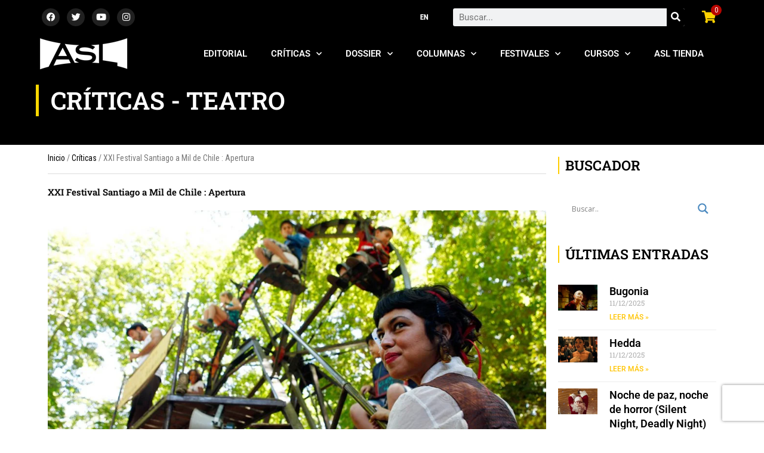

--- FILE ---
content_type: text/css
request_url: https://asalallena.com.ar/wp-content/themes/astra-child/style.css?ver=1
body_size: -9
content:

/**
 * Theme Name: Astra Child
 * Template:   astra
 */
 
 
 


/*nuevo css*/

.nav-mobile {
    
    animation: color-in 1s ease;
    
}


@keyframes color-in {
    
    0% {
        
        background-color:rgba(0, 0, 0, 0);
        
    }
    
    100% {
        
        background-color:rgba(0, 0, 0, 0.9);
        
    }
}

--- FILE ---
content_type: text/css
request_url: https://asalallena.com.ar/wp-content/uploads/elementor/css/post-74536.css?ver=1764776498
body_size: 1570
content:
.elementor-74536 .elementor-element.elementor-element-b8d9191:not(.elementor-motion-effects-element-type-background), .elementor-74536 .elementor-element.elementor-element-b8d9191 > .elementor-motion-effects-container > .elementor-motion-effects-layer{background-color:#000000;}.elementor-74536 .elementor-element.elementor-element-b8d9191 > .elementor-container{min-height:0px;}.elementor-74536 .elementor-element.elementor-element-b8d9191{transition:background 0.3s, border 0.3s, border-radius 0.3s, box-shadow 0.3s;z-index:2;}.elementor-74536 .elementor-element.elementor-element-b8d9191 > .elementor-background-overlay{transition:background 0.3s, border-radius 0.3s, opacity 0.3s;}.elementor-74536 .elementor-element.elementor-element-62b5d63{--grid-template-columns:repeat(0, auto);--icon-size:15px;--grid-column-gap:9px;}.elementor-74536 .elementor-element.elementor-element-62b5d63 > .elementor-widget-container{margin:0px 0px 0px -10px;padding:0px 0px 0px 0px;}.elementor-74536 .elementor-element.elementor-element-62b5d63 .elementor-social-icon{background-color:#212121;}.elementor-74536 .elementor-element.elementor-element-62b5d63 .elementor-social-icon i{color:#FFFFFF;}.elementor-74536 .elementor-element.elementor-element-62b5d63 .elementor-social-icon svg{fill:#FFFFFF;}.elementor-74536 .elementor-element.elementor-element-62b5d63 .elementor-icon{border-radius:20px 20px 20px 20px;}.elementor-widget-nav-menu .elementor-nav-menu .elementor-item{font-family:var( --e-global-typography-primary-font-family ), Sans-serif;font-weight:var( --e-global-typography-primary-font-weight );}.elementor-widget-nav-menu .elementor-nav-menu--main .elementor-item{color:var( --e-global-color-text );fill:var( --e-global-color-text );}.elementor-widget-nav-menu .elementor-nav-menu--main .elementor-item:hover,
					.elementor-widget-nav-menu .elementor-nav-menu--main .elementor-item.elementor-item-active,
					.elementor-widget-nav-menu .elementor-nav-menu--main .elementor-item.highlighted,
					.elementor-widget-nav-menu .elementor-nav-menu--main .elementor-item:focus{color:var( --e-global-color-accent );fill:var( --e-global-color-accent );}.elementor-widget-nav-menu .elementor-nav-menu--main:not(.e--pointer-framed) .elementor-item:before,
					.elementor-widget-nav-menu .elementor-nav-menu--main:not(.e--pointer-framed) .elementor-item:after{background-color:var( --e-global-color-accent );}.elementor-widget-nav-menu .e--pointer-framed .elementor-item:before,
					.elementor-widget-nav-menu .e--pointer-framed .elementor-item:after{border-color:var( --e-global-color-accent );}.elementor-widget-nav-menu{--e-nav-menu-divider-color:var( --e-global-color-text );}.elementor-widget-nav-menu .elementor-nav-menu--dropdown .elementor-item, .elementor-widget-nav-menu .elementor-nav-menu--dropdown  .elementor-sub-item{font-family:var( --e-global-typography-accent-font-family ), Sans-serif;font-weight:var( --e-global-typography-accent-font-weight );}.elementor-74536 .elementor-element.elementor-element-b968ba3 > .elementor-widget-container{margin:0px 0px 0px 0px;padding:0px 0px 0px 0px;}.elementor-74536 .elementor-element.elementor-element-b968ba3 .elementor-nav-menu .elementor-item{font-family:"Roboto", Sans-serif;font-weight:600;}.elementor-74536 .elementor-element.elementor-element-b968ba3 .elementor-nav-menu--dropdown{background-color:#000000;}.elementor-bc-flex-widget .elementor-74536 .elementor-element.elementor-element-fd8d470.elementor-column .elementor-widget-wrap{align-items:center;}.elementor-74536 .elementor-element.elementor-element-fd8d470.elementor-column.elementor-element[data-element_type="column"] > .elementor-widget-wrap.elementor-element-populated{align-content:center;align-items:center;}.elementor-74536 .elementor-element.elementor-element-fd8d470{z-index:2;}.elementor-widget-search-form input[type="search"].elementor-search-form__input{font-family:var( --e-global-typography-text-font-family ), Sans-serif;font-weight:var( --e-global-typography-text-font-weight );}.elementor-widget-search-form .elementor-search-form__input,
					.elementor-widget-search-form .elementor-search-form__icon,
					.elementor-widget-search-form .elementor-lightbox .dialog-lightbox-close-button,
					.elementor-widget-search-form .elementor-lightbox .dialog-lightbox-close-button:hover,
					.elementor-widget-search-form.elementor-search-form--skin-full_screen input[type="search"].elementor-search-form__input{color:var( --e-global-color-text );fill:var( --e-global-color-text );}.elementor-widget-search-form .elementor-search-form__submit{font-family:var( --e-global-typography-text-font-family ), Sans-serif;font-weight:var( --e-global-typography-text-font-weight );background-color:var( --e-global-color-secondary );}.elementor-74536 .elementor-element.elementor-element-951057a .elementor-search-form__container{min-height:30px;}.elementor-74536 .elementor-element.elementor-element-951057a .elementor-search-form__submit{min-width:30px;}body:not(.rtl) .elementor-74536 .elementor-element.elementor-element-951057a .elementor-search-form__icon{padding-left:calc(30px / 3);}body.rtl .elementor-74536 .elementor-element.elementor-element-951057a .elementor-search-form__icon{padding-right:calc(30px / 3);}.elementor-74536 .elementor-element.elementor-element-951057a .elementor-search-form__input, .elementor-74536 .elementor-element.elementor-element-951057a.elementor-search-form--button-type-text .elementor-search-form__submit{padding-left:calc(30px / 3);padding-right:calc(30px / 3);}.elementor-74536 .elementor-element.elementor-element-951057a:not(.elementor-search-form--skin-full_screen) .elementor-search-form__container{border-radius:3px;}.elementor-74536 .elementor-element.elementor-element-951057a.elementor-search-form--skin-full_screen input[type="search"].elementor-search-form__input{border-radius:3px;}.elementor-bc-flex-widget .elementor-74536 .elementor-element.elementor-element-95c87df.elementor-column .elementor-widget-wrap{align-items:center;}.elementor-74536 .elementor-element.elementor-element-95c87df.elementor-column.elementor-element[data-element_type="column"] > .elementor-widget-wrap.elementor-element-populated{align-content:center;align-items:center;}.elementor-74536 .elementor-element.elementor-element-95c87df{z-index:2;}.elementor-widget-uael-mini-cart .uael-mc__btn{background-color:var( --e-global-color-secondary );}.elementor-widget-uael-mini-cart .uael-mc__btn:hover{background-color:var( --e-global-color-secondary );}.elementor-widget-uael-mini-cart .uael-mc__btn-badge{background-color:var( --e-global-color-primary );}.elementor-widget-uael-mini-cart .uael-mc:hover .uael-mc__btn-badge{background-color:var( --e-global-color-primary );}.elementor-widget-uael-mini-cart .uael-mc-dropdown__header-badge{background-color:var( --e-global-color-primary );}.elementor-widget-uael-mini-cart .uael-mc-modal__header-badge{background-color:var( --e-global-color-primary );}.elementor-widget-uael-mini-cart .uael-mc-offcanvas__header-badge{background-color:var( --e-global-color-primary );}.elementor-widget-uael-mini-cart .uael-mc-modal-wrap{background-color:var( --e-global-color-secondary );}.elementor-widget-uael-mini-cart .uael-mc-offcanvas-wrap{background-color:var( --e-global-color-secondary );}.elementor-widget-uael-mini-cart .uael-close-o{color:var( --e-global-color-secondary );background-color:var( --e-global-color-secondary );}.elementor-widget-uael-mini-cart .woocommerce-mini-cart__buttons a{font-family:var( --e-global-typography-primary-font-family ), Sans-serif;font-weight:var( --e-global-typography-primary-font-weight );}.elementor-74536 .elementor-element.elementor-element-2605304 .uael-mc{justify-content:flex-end;}.elementor-74536 .elementor-element.elementor-element-2605304 > .elementor-widget-container{margin:0px 0px 0px -10px;padding:0px 0px 0px 0px;}.elementor-74536 .elementor-element.elementor-element-2605304{z-index:2;}.elementor-74536 .elementor-element.elementor-element-2605304 .uael-mc__btn-badge{border-radius:100%;top:-0.8em;right:-0.8em;font-size:12px;color:#ffffff;background-color:#B90500;}.elementor-74536 .elementor-element.elementor-element-2605304 .uael-mc-dropdown__header-badge{border-radius:100%;margin-left:2px;}.elementor-74536 .elementor-element.elementor-element-2605304 .uael-mc-modal__header-badge{border-radius:100%;margin-left:2px;}.elementor-74536 .elementor-element.elementor-element-2605304 .uael-mc-offcanvas__header-badge{border-radius:100%;margin-left:2px;}.elementor-74536 .elementor-element.elementor-element-2605304 .uael-mc__btn{padding:0px 0px 0px 0px;background-color:#00000000;}.elementor-74536 .elementor-element.elementor-element-2605304 .uael-mc__btn-icon{font-size:21px;color:#FFD200;}.elementor-74536 .elementor-element.elementor-element-2605304 .uael-mc-dropdown__header-icon{font-size:20px;}.elementor-74536 .elementor-element.elementor-element-2605304 .uael-mc-modal__header-icon{font-size:20px;}.elementor-74536 .elementor-element.elementor-element-2605304 .uael-mc-offcanvas__header-icon{font-size:20px;}.elementor-74536 .elementor-element.elementor-element-fb337cd:not(.elementor-motion-effects-element-type-background), .elementor-74536 .elementor-element.elementor-element-fb337cd > .elementor-motion-effects-container > .elementor-motion-effects-layer{background-color:#000000;}.elementor-74536 .elementor-element.elementor-element-fb337cd{transition:background 0.3s, border 0.3s, border-radius 0.3s, box-shadow 0.3s;margin-top:0px;margin-bottom:0px;padding:0px 0px 0px 0px;z-index:1;}.elementor-74536 .elementor-element.elementor-element-fb337cd > .elementor-background-overlay{transition:background 0.3s, border-radius 0.3s, opacity 0.3s;}.elementor-74536 .elementor-element.elementor-element-5b1b360 > .elementor-element-populated{margin:0px 0px 0px 0px;--e-column-margin-right:0px;--e-column-margin-left:0px;padding:0px 0px 0px 0px;}.elementor-widget-image .widget-image-caption{color:var( --e-global-color-text );font-family:var( --e-global-typography-text-font-family ), Sans-serif;font-weight:var( --e-global-typography-text-font-weight );}.elementor-74536 .elementor-element.elementor-element-1a81cb7 > .elementor-widget-container{margin:0px 0px 0px -5px;padding:0px 0px 0px 0px;}.elementor-74536 .elementor-element.elementor-element-1a81cb7{z-index:1;text-align:left;}.elementor-bc-flex-widget .elementor-74536 .elementor-element.elementor-element-4a5cf21.elementor-column .elementor-widget-wrap{align-items:center;}.elementor-74536 .elementor-element.elementor-element-4a5cf21.elementor-column.elementor-element[data-element_type="column"] > .elementor-widget-wrap.elementor-element-populated{align-content:center;align-items:center;}.elementor-74536 .elementor-element.elementor-element-4a5cf21.elementor-column > .elementor-widget-wrap{justify-content:flex-end;}.elementor-74536 .elementor-element.elementor-element-4a5cf21{z-index:0;}.elementor-74536 .elementor-element.elementor-element-23d476e{z-index:1;}.elementor-74536 .elementor-element.elementor-element-23d476e .elementor-menu-toggle{margin-left:auto;background-color:#494949;}.elementor-74536 .elementor-element.elementor-element-23d476e .elementor-nav-menu .elementor-item{font-family:"Roboto", Sans-serif;font-weight:600;text-transform:uppercase;}.elementor-74536 .elementor-element.elementor-element-23d476e .elementor-nav-menu--main .elementor-item{color:#FFFFFF;fill:#FFFFFF;}.elementor-74536 .elementor-element.elementor-element-23d476e .elementor-nav-menu--dropdown a, .elementor-74536 .elementor-element.elementor-element-23d476e .elementor-menu-toggle{color:#FFFFFF;fill:#FFFFFF;}.elementor-74536 .elementor-element.elementor-element-23d476e .elementor-nav-menu--dropdown{background-color:#000000;}.elementor-74536 .elementor-element.elementor-element-23d476e .elementor-nav-menu--dropdown .elementor-item, .elementor-74536 .elementor-element.elementor-element-23d476e .elementor-nav-menu--dropdown  .elementor-sub-item{font-family:"Roboto", Sans-serif;font-weight:500;}.elementor-74536 .elementor-element.elementor-element-23d476e .elementor-nav-menu--dropdown a{padding-left:21px;padding-right:21px;padding-top:10px;padding-bottom:10px;}.elementor-74536 .elementor-element.elementor-element-23d476e div.elementor-menu-toggle{color:#FFFFFF;}.elementor-74536 .elementor-element.elementor-element-23d476e div.elementor-menu-toggle svg{fill:#FFFFFF;}.elementor-74536 .elementor-element.elementor-element-deb5736{z-index:1;}.elementor-74536 .elementor-element.elementor-element-deb5736 .elementor-menu-toggle{margin-left:auto;background-color:#494949;}.elementor-74536 .elementor-element.elementor-element-deb5736 .elementor-nav-menu .elementor-item{font-family:"Roboto", Sans-serif;font-weight:600;text-transform:uppercase;}.elementor-74536 .elementor-element.elementor-element-deb5736 .elementor-nav-menu--main .elementor-item{color:#FFFFFF;fill:#FFFFFF;}.elementor-74536 .elementor-element.elementor-element-deb5736 .elementor-nav-menu--dropdown a, .elementor-74536 .elementor-element.elementor-element-deb5736 .elementor-menu-toggle{color:#FFFFFF;fill:#FFFFFF;}.elementor-74536 .elementor-element.elementor-element-deb5736 .elementor-nav-menu--dropdown{background-color:#000000;}.elementor-74536 .elementor-element.elementor-element-deb5736 .elementor-nav-menu--dropdown .elementor-item, .elementor-74536 .elementor-element.elementor-element-deb5736 .elementor-nav-menu--dropdown  .elementor-sub-item{font-family:"Roboto", Sans-serif;font-weight:500;}.elementor-74536 .elementor-element.elementor-element-deb5736 .elementor-nav-menu--dropdown a{padding-left:21px;padding-right:21px;padding-top:10px;padding-bottom:10px;}.elementor-74536 .elementor-element.elementor-element-deb5736 div.elementor-menu-toggle{color:#FFFFFF;}.elementor-74536 .elementor-element.elementor-element-deb5736 div.elementor-menu-toggle svg{fill:#FFFFFF;}.elementor-theme-builder-content-area{height:400px;}.elementor-location-header:before, .elementor-location-footer:before{content:"";display:table;clear:both;}@media(max-width:800px){.elementor-74536 .elementor-element.elementor-element-c1c69ee{width:46%;}.elementor-74536 .elementor-element.elementor-element-c0176ac{width:12%;}.elementor-74536 .elementor-element.elementor-element-b968ba3{width:initial;max-width:initial;}.elementor-74536 .elementor-element.elementor-element-b968ba3 > .elementor-widget-container{margin:0px 0px 0px 0px;}.elementor-74536 .elementor-element.elementor-element-b968ba3 .elementor-nav-menu--dropdown a{padding-left:1px;padding-right:1px;padding-top:5px;padding-bottom:5px;}.elementor-74536 .elementor-element.elementor-element-b968ba3 .elementor-nav-menu--main > .elementor-nav-menu > li > .elementor-nav-menu--dropdown, .elementor-74536 .elementor-element.elementor-element-b968ba3 .elementor-nav-menu__container.elementor-nav-menu--dropdown{margin-top:-6px !important;}.elementor-74536 .elementor-element.elementor-element-fd8d470{width:42%;}.elementor-74536 .elementor-element.elementor-element-951057a > .elementor-widget-container{margin:-6px 0px 0px 0px;}.elementor-74536 .elementor-element.elementor-element-95c87df{width:50%;}.elementor-74536 .elementor-element.elementor-element-fb337cd{margin-top:0px;margin-bottom:0px;padding:0px 0px 010px 0px;}.elementor-74536 .elementor-element.elementor-element-5b1b360{width:50%;}.elementor-74536 .elementor-element.elementor-element-4a5cf21{width:50%;}.elementor-bc-flex-widget .elementor-74536 .elementor-element.elementor-element-4a5cf21.elementor-column .elementor-widget-wrap{align-items:center;}.elementor-74536 .elementor-element.elementor-element-4a5cf21.elementor-column.elementor-element[data-element_type="column"] > .elementor-widget-wrap.elementor-element-populated{align-content:center;align-items:center;}}@media(min-width:801px){.elementor-74536 .elementor-element.elementor-element-c1c69ee{width:42.882%;}.elementor-74536 .elementor-element.elementor-element-c0176ac{width:16.667%;}.elementor-74536 .elementor-element.elementor-element-fd8d470{width:35.766%;}.elementor-74536 .elementor-element.elementor-element-95c87df{width:4.663%;}.elementor-74536 .elementor-element.elementor-element-5b1b360{width:13.704%;}.elementor-74536 .elementor-element.elementor-element-4a5cf21{width:86.249%;}}

--- FILE ---
content_type: text/css
request_url: https://asalallena.com.ar/wp-content/uploads/elementor/css/post-42729.css?ver=1764776498
body_size: 1333
content:
.elementor-42729 .elementor-element.elementor-element-a14db8a:not(.elementor-motion-effects-element-type-background), .elementor-42729 .elementor-element.elementor-element-a14db8a > .elementor-motion-effects-container > .elementor-motion-effects-layer{background-color:#151515;}.elementor-42729 .elementor-element.elementor-element-a14db8a{transition:background 0.3s, border 0.3s, border-radius 0.3s, box-shadow 0.3s;padding:30px 0px 30px 0px;}.elementor-42729 .elementor-element.elementor-element-a14db8a > .elementor-background-overlay{transition:background 0.3s, border-radius 0.3s, opacity 0.3s;}.elementor-widget-image .widget-image-caption{color:var( --e-global-color-text );font-family:var( --e-global-typography-text-font-family ), Sans-serif;font-weight:var( --e-global-typography-text-font-weight );}.elementor-widget-heading .elementor-heading-title{font-family:var( --e-global-typography-primary-font-family ), Sans-serif;font-weight:var( --e-global-typography-primary-font-weight );color:var( --e-global-color-primary );}.elementor-42729 .elementor-element.elementor-element-c581568 .elementor-heading-title{color:#FFC400;}.elementor-widget-nav-menu .elementor-nav-menu .elementor-item{font-family:var( --e-global-typography-primary-font-family ), Sans-serif;font-weight:var( --e-global-typography-primary-font-weight );}.elementor-widget-nav-menu .elementor-nav-menu--main .elementor-item{color:var( --e-global-color-text );fill:var( --e-global-color-text );}.elementor-widget-nav-menu .elementor-nav-menu--main .elementor-item:hover,
					.elementor-widget-nav-menu .elementor-nav-menu--main .elementor-item.elementor-item-active,
					.elementor-widget-nav-menu .elementor-nav-menu--main .elementor-item.highlighted,
					.elementor-widget-nav-menu .elementor-nav-menu--main .elementor-item:focus{color:var( --e-global-color-accent );fill:var( --e-global-color-accent );}.elementor-widget-nav-menu .elementor-nav-menu--main:not(.e--pointer-framed) .elementor-item:before,
					.elementor-widget-nav-menu .elementor-nav-menu--main:not(.e--pointer-framed) .elementor-item:after{background-color:var( --e-global-color-accent );}.elementor-widget-nav-menu .e--pointer-framed .elementor-item:before,
					.elementor-widget-nav-menu .e--pointer-framed .elementor-item:after{border-color:var( --e-global-color-accent );}.elementor-widget-nav-menu{--e-nav-menu-divider-color:var( --e-global-color-text );}.elementor-widget-nav-menu .elementor-nav-menu--dropdown .elementor-item, .elementor-widget-nav-menu .elementor-nav-menu--dropdown  .elementor-sub-item{font-family:var( --e-global-typography-accent-font-family ), Sans-serif;font-weight:var( --e-global-typography-accent-font-weight );}.elementor-42729 .elementor-element.elementor-element-9e0e00c > .elementor-widget-container{margin:-12px 0px 0px 0px;}.elementor-42729 .elementor-element.elementor-element-9e0e00c .elementor-nav-menu .elementor-item{font-family:"Roboto", Sans-serif;font-size:15px;font-weight:normal;line-height:1.2em;letter-spacing:0px;}.elementor-42729 .elementor-element.elementor-element-9e0e00c .elementor-nav-menu--main .elementor-item{color:#797979;fill:#797979;padding-left:0px;padding-right:0px;padding-top:5px;padding-bottom:5px;}.elementor-42729 .elementor-element.elementor-element-9e0e00c .elementor-nav-menu--main .elementor-item:hover,
					.elementor-42729 .elementor-element.elementor-element-9e0e00c .elementor-nav-menu--main .elementor-item.elementor-item-active,
					.elementor-42729 .elementor-element.elementor-element-9e0e00c .elementor-nav-menu--main .elementor-item.highlighted,
					.elementor-42729 .elementor-element.elementor-element-9e0e00c .elementor-nav-menu--main .elementor-item:focus{color:#FFC400;fill:#FFC400;}.elementor-42729 .elementor-element.elementor-element-9e0e00c .elementor-nav-menu--main:not(.e--pointer-framed) .elementor-item:before,
					.elementor-42729 .elementor-element.elementor-element-9e0e00c .elementor-nav-menu--main:not(.e--pointer-framed) .elementor-item:after{background-color:#FFC400;}.elementor-42729 .elementor-element.elementor-element-9e0e00c .e--pointer-framed .elementor-item:before,
					.elementor-42729 .elementor-element.elementor-element-9e0e00c .e--pointer-framed .elementor-item:after{border-color:#FFC400;}.elementor-42729 .elementor-element.elementor-element-9e0e00c .e--pointer-framed .elementor-item:before{border-width:1px;}.elementor-42729 .elementor-element.elementor-element-9e0e00c .e--pointer-framed.e--animation-draw .elementor-item:before{border-width:0 0 1px 1px;}.elementor-42729 .elementor-element.elementor-element-9e0e00c .e--pointer-framed.e--animation-draw .elementor-item:after{border-width:1px 1px 0 0;}.elementor-42729 .elementor-element.elementor-element-9e0e00c .e--pointer-framed.e--animation-corners .elementor-item:before{border-width:1px 0 0 1px;}.elementor-42729 .elementor-element.elementor-element-9e0e00c .e--pointer-framed.e--animation-corners .elementor-item:after{border-width:0 1px 1px 0;}.elementor-42729 .elementor-element.elementor-element-9e0e00c .e--pointer-underline .elementor-item:after,
					 .elementor-42729 .elementor-element.elementor-element-9e0e00c .e--pointer-overline .elementor-item:before,
					 .elementor-42729 .elementor-element.elementor-element-9e0e00c .e--pointer-double-line .elementor-item:before,
					 .elementor-42729 .elementor-element.elementor-element-9e0e00c .e--pointer-double-line .elementor-item:after{height:1px;}.elementor-42729 .elementor-element.elementor-element-9e0e00c{--e-nav-menu-horizontal-menu-item-margin:calc( 0px / 2 );}.elementor-42729 .elementor-element.elementor-element-9e0e00c .elementor-nav-menu--main:not(.elementor-nav-menu--layout-horizontal) .elementor-nav-menu > li:not(:last-child){margin-bottom:0px;}.elementor-42729 .elementor-element.elementor-element-9e0e00c .elementor-nav-menu--dropdown a, .elementor-42729 .elementor-element.elementor-element-9e0e00c .elementor-menu-toggle{color:#696969;fill:#696969;}.elementor-42729 .elementor-element.elementor-element-9e0e00c .elementor-nav-menu--dropdown{background-color:#151515;}.elementor-42729 .elementor-element.elementor-element-9e0e00c .elementor-nav-menu--dropdown a:hover,
					.elementor-42729 .elementor-element.elementor-element-9e0e00c .elementor-nav-menu--dropdown a:focus,
					.elementor-42729 .elementor-element.elementor-element-9e0e00c .elementor-nav-menu--dropdown a.elementor-item-active,
					.elementor-42729 .elementor-element.elementor-element-9e0e00c .elementor-nav-menu--dropdown a.highlighted{background-color:#BEBEBE;}.elementor-42729 .elementor-element.elementor-element-9e0e00c .elementor-nav-menu--dropdown .elementor-item, .elementor-42729 .elementor-element.elementor-element-9e0e00c .elementor-nav-menu--dropdown  .elementor-sub-item{font-family:"Roboto", Sans-serif;font-weight:500;}.elementor-42729 .elementor-element.elementor-element-2ad22b2 .elementor-heading-title{color:#FFC400;}.elementor-42729 .elementor-element.elementor-element-4af11c0 .elementor-heading-title{color:#FFC400;}.elementor-42729 .elementor-element.elementor-element-14f0134 > .elementor-widget-container{margin:-12px 0px 0px 0px;}.elementor-42729 .elementor-element.elementor-element-14f0134 .elementor-nav-menu .elementor-item{font-family:"Roboto", Sans-serif;font-size:15px;font-weight:normal;line-height:1.2em;letter-spacing:0px;}.elementor-42729 .elementor-element.elementor-element-14f0134 .elementor-nav-menu--main .elementor-item{color:#797979;fill:#797979;padding-left:0px;padding-right:0px;padding-top:5px;padding-bottom:5px;}.elementor-42729 .elementor-element.elementor-element-14f0134 .elementor-nav-menu--main .elementor-item:hover,
					.elementor-42729 .elementor-element.elementor-element-14f0134 .elementor-nav-menu--main .elementor-item.elementor-item-active,
					.elementor-42729 .elementor-element.elementor-element-14f0134 .elementor-nav-menu--main .elementor-item.highlighted,
					.elementor-42729 .elementor-element.elementor-element-14f0134 .elementor-nav-menu--main .elementor-item:focus{color:#FFC400;fill:#FFC400;}.elementor-42729 .elementor-element.elementor-element-14f0134 .elementor-nav-menu--main:not(.e--pointer-framed) .elementor-item:before,
					.elementor-42729 .elementor-element.elementor-element-14f0134 .elementor-nav-menu--main:not(.e--pointer-framed) .elementor-item:after{background-color:#FFC400;}.elementor-42729 .elementor-element.elementor-element-14f0134 .e--pointer-framed .elementor-item:before,
					.elementor-42729 .elementor-element.elementor-element-14f0134 .e--pointer-framed .elementor-item:after{border-color:#FFC400;}.elementor-42729 .elementor-element.elementor-element-14f0134 .e--pointer-framed .elementor-item:before{border-width:1px;}.elementor-42729 .elementor-element.elementor-element-14f0134 .e--pointer-framed.e--animation-draw .elementor-item:before{border-width:0 0 1px 1px;}.elementor-42729 .elementor-element.elementor-element-14f0134 .e--pointer-framed.e--animation-draw .elementor-item:after{border-width:1px 1px 0 0;}.elementor-42729 .elementor-element.elementor-element-14f0134 .e--pointer-framed.e--animation-corners .elementor-item:before{border-width:1px 0 0 1px;}.elementor-42729 .elementor-element.elementor-element-14f0134 .e--pointer-framed.e--animation-corners .elementor-item:after{border-width:0 1px 1px 0;}.elementor-42729 .elementor-element.elementor-element-14f0134 .e--pointer-underline .elementor-item:after,
					 .elementor-42729 .elementor-element.elementor-element-14f0134 .e--pointer-overline .elementor-item:before,
					 .elementor-42729 .elementor-element.elementor-element-14f0134 .e--pointer-double-line .elementor-item:before,
					 .elementor-42729 .elementor-element.elementor-element-14f0134 .e--pointer-double-line .elementor-item:after{height:1px;}.elementor-42729 .elementor-element.elementor-element-14f0134{--e-nav-menu-horizontal-menu-item-margin:calc( 0px / 2 );}.elementor-42729 .elementor-element.elementor-element-14f0134 .elementor-nav-menu--main:not(.elementor-nav-menu--layout-horizontal) .elementor-nav-menu > li:not(:last-child){margin-bottom:0px;}.elementor-42729 .elementor-element.elementor-element-14f0134 .elementor-nav-menu--dropdown a, .elementor-42729 .elementor-element.elementor-element-14f0134 .elementor-menu-toggle{color:#696969;fill:#696969;}.elementor-42729 .elementor-element.elementor-element-14f0134 .elementor-nav-menu--dropdown{background-color:#151515;}.elementor-42729 .elementor-element.elementor-element-14f0134 .elementor-nav-menu--dropdown a:hover,
					.elementor-42729 .elementor-element.elementor-element-14f0134 .elementor-nav-menu--dropdown a:focus,
					.elementor-42729 .elementor-element.elementor-element-14f0134 .elementor-nav-menu--dropdown a.elementor-item-active,
					.elementor-42729 .elementor-element.elementor-element-14f0134 .elementor-nav-menu--dropdown a.highlighted{background-color:#BEBEBE;}.elementor-42729 .elementor-element.elementor-element-14f0134 .elementor-nav-menu--dropdown .elementor-item, .elementor-42729 .elementor-element.elementor-element-14f0134 .elementor-nav-menu--dropdown  .elementor-sub-item{font-family:"Roboto", Sans-serif;font-weight:500;}.elementor-42729 .elementor-element.elementor-element-49b85e8 .elementor-heading-title{color:#FFC400;}.elementor-42729 .elementor-element.elementor-element-da59037 > .elementor-widget-container{margin:-12px 0px 0px 0px;}.elementor-42729 .elementor-element.elementor-element-da59037 .elementor-nav-menu .elementor-item{font-family:"Roboto", Sans-serif;font-size:15px;font-weight:normal;line-height:1.2em;letter-spacing:0px;}.elementor-42729 .elementor-element.elementor-element-da59037 .elementor-nav-menu--main .elementor-item{color:#797979;fill:#797979;padding-left:0px;padding-right:0px;padding-top:5px;padding-bottom:5px;}.elementor-42729 .elementor-element.elementor-element-da59037 .elementor-nav-menu--main .elementor-item:hover,
					.elementor-42729 .elementor-element.elementor-element-da59037 .elementor-nav-menu--main .elementor-item.elementor-item-active,
					.elementor-42729 .elementor-element.elementor-element-da59037 .elementor-nav-menu--main .elementor-item.highlighted,
					.elementor-42729 .elementor-element.elementor-element-da59037 .elementor-nav-menu--main .elementor-item:focus{color:#FFC400;fill:#FFC400;}.elementor-42729 .elementor-element.elementor-element-da59037 .elementor-nav-menu--main:not(.e--pointer-framed) .elementor-item:before,
					.elementor-42729 .elementor-element.elementor-element-da59037 .elementor-nav-menu--main:not(.e--pointer-framed) .elementor-item:after{background-color:#FFC400;}.elementor-42729 .elementor-element.elementor-element-da59037 .e--pointer-framed .elementor-item:before,
					.elementor-42729 .elementor-element.elementor-element-da59037 .e--pointer-framed .elementor-item:after{border-color:#FFC400;}.elementor-42729 .elementor-element.elementor-element-da59037 .e--pointer-framed .elementor-item:before{border-width:1px;}.elementor-42729 .elementor-element.elementor-element-da59037 .e--pointer-framed.e--animation-draw .elementor-item:before{border-width:0 0 1px 1px;}.elementor-42729 .elementor-element.elementor-element-da59037 .e--pointer-framed.e--animation-draw .elementor-item:after{border-width:1px 1px 0 0;}.elementor-42729 .elementor-element.elementor-element-da59037 .e--pointer-framed.e--animation-corners .elementor-item:before{border-width:1px 0 0 1px;}.elementor-42729 .elementor-element.elementor-element-da59037 .e--pointer-framed.e--animation-corners .elementor-item:after{border-width:0 1px 1px 0;}.elementor-42729 .elementor-element.elementor-element-da59037 .e--pointer-underline .elementor-item:after,
					 .elementor-42729 .elementor-element.elementor-element-da59037 .e--pointer-overline .elementor-item:before,
					 .elementor-42729 .elementor-element.elementor-element-da59037 .e--pointer-double-line .elementor-item:before,
					 .elementor-42729 .elementor-element.elementor-element-da59037 .e--pointer-double-line .elementor-item:after{height:1px;}.elementor-42729 .elementor-element.elementor-element-da59037{--e-nav-menu-horizontal-menu-item-margin:calc( 0px / 2 );}.elementor-42729 .elementor-element.elementor-element-da59037 .elementor-nav-menu--main:not(.elementor-nav-menu--layout-horizontal) .elementor-nav-menu > li:not(:last-child){margin-bottom:0px;}.elementor-42729 .elementor-element.elementor-element-da59037 .elementor-nav-menu--dropdown a, .elementor-42729 .elementor-element.elementor-element-da59037 .elementor-menu-toggle{color:#696969;fill:#696969;}.elementor-42729 .elementor-element.elementor-element-da59037 .elementor-nav-menu--dropdown{background-color:#151515;}.elementor-42729 .elementor-element.elementor-element-da59037 .elementor-nav-menu--dropdown a:hover,
					.elementor-42729 .elementor-element.elementor-element-da59037 .elementor-nav-menu--dropdown a:focus,
					.elementor-42729 .elementor-element.elementor-element-da59037 .elementor-nav-menu--dropdown a.elementor-item-active,
					.elementor-42729 .elementor-element.elementor-element-da59037 .elementor-nav-menu--dropdown a.highlighted{background-color:#BEBEBE;}.elementor-42729 .elementor-element.elementor-element-da59037 .elementor-nav-menu--dropdown .elementor-item, .elementor-42729 .elementor-element.elementor-element-da59037 .elementor-nav-menu--dropdown  .elementor-sub-item{font-family:"Roboto", Sans-serif;font-weight:500;}.elementor-42729 .elementor-element.elementor-element-3210ab7 .elementor-heading-title{color:#FFC400;}.elementor-42729 .elementor-element.elementor-element-1ef54dd > .elementor-widget-container{margin:-12px 0px 0px 0px;}.elementor-42729 .elementor-element.elementor-element-1ef54dd .elementor-nav-menu .elementor-item{font-family:"Roboto", Sans-serif;font-size:15px;font-weight:normal;line-height:1.2em;letter-spacing:0px;}.elementor-42729 .elementor-element.elementor-element-1ef54dd .elementor-nav-menu--main .elementor-item{color:#797979;fill:#797979;padding-left:0px;padding-right:0px;padding-top:5px;padding-bottom:5px;}.elementor-42729 .elementor-element.elementor-element-1ef54dd .elementor-nav-menu--main .elementor-item:hover,
					.elementor-42729 .elementor-element.elementor-element-1ef54dd .elementor-nav-menu--main .elementor-item.elementor-item-active,
					.elementor-42729 .elementor-element.elementor-element-1ef54dd .elementor-nav-menu--main .elementor-item.highlighted,
					.elementor-42729 .elementor-element.elementor-element-1ef54dd .elementor-nav-menu--main .elementor-item:focus{color:#FFC400;fill:#FFC400;}.elementor-42729 .elementor-element.elementor-element-1ef54dd .elementor-nav-menu--main:not(.e--pointer-framed) .elementor-item:before,
					.elementor-42729 .elementor-element.elementor-element-1ef54dd .elementor-nav-menu--main:not(.e--pointer-framed) .elementor-item:after{background-color:#FFC400;}.elementor-42729 .elementor-element.elementor-element-1ef54dd .e--pointer-framed .elementor-item:before,
					.elementor-42729 .elementor-element.elementor-element-1ef54dd .e--pointer-framed .elementor-item:after{border-color:#FFC400;}.elementor-42729 .elementor-element.elementor-element-1ef54dd .e--pointer-framed .elementor-item:before{border-width:1px;}.elementor-42729 .elementor-element.elementor-element-1ef54dd .e--pointer-framed.e--animation-draw .elementor-item:before{border-width:0 0 1px 1px;}.elementor-42729 .elementor-element.elementor-element-1ef54dd .e--pointer-framed.e--animation-draw .elementor-item:after{border-width:1px 1px 0 0;}.elementor-42729 .elementor-element.elementor-element-1ef54dd .e--pointer-framed.e--animation-corners .elementor-item:before{border-width:1px 0 0 1px;}.elementor-42729 .elementor-element.elementor-element-1ef54dd .e--pointer-framed.e--animation-corners .elementor-item:after{border-width:0 1px 1px 0;}.elementor-42729 .elementor-element.elementor-element-1ef54dd .e--pointer-underline .elementor-item:after,
					 .elementor-42729 .elementor-element.elementor-element-1ef54dd .e--pointer-overline .elementor-item:before,
					 .elementor-42729 .elementor-element.elementor-element-1ef54dd .e--pointer-double-line .elementor-item:before,
					 .elementor-42729 .elementor-element.elementor-element-1ef54dd .e--pointer-double-line .elementor-item:after{height:1px;}.elementor-42729 .elementor-element.elementor-element-1ef54dd{--e-nav-menu-horizontal-menu-item-margin:calc( 0px / 2 );}.elementor-42729 .elementor-element.elementor-element-1ef54dd .elementor-nav-menu--main:not(.elementor-nav-menu--layout-horizontal) .elementor-nav-menu > li:not(:last-child){margin-bottom:0px;}.elementor-42729 .elementor-element.elementor-element-1ef54dd .elementor-nav-menu--dropdown a, .elementor-42729 .elementor-element.elementor-element-1ef54dd .elementor-menu-toggle{color:#696969;fill:#696969;}.elementor-42729 .elementor-element.elementor-element-1ef54dd .elementor-nav-menu--dropdown{background-color:#151515;}.elementor-42729 .elementor-element.elementor-element-1ef54dd .elementor-nav-menu--dropdown a:hover,
					.elementor-42729 .elementor-element.elementor-element-1ef54dd .elementor-nav-menu--dropdown a:focus,
					.elementor-42729 .elementor-element.elementor-element-1ef54dd .elementor-nav-menu--dropdown a.elementor-item-active,
					.elementor-42729 .elementor-element.elementor-element-1ef54dd .elementor-nav-menu--dropdown a.highlighted{background-color:#BEBEBE;}.elementor-42729 .elementor-element.elementor-element-1ef54dd .elementor-nav-menu--dropdown .elementor-item, .elementor-42729 .elementor-element.elementor-element-1ef54dd .elementor-nav-menu--dropdown  .elementor-sub-item{font-family:"Roboto", Sans-serif;font-weight:500;}.elementor-42729 .elementor-element.elementor-element-b6840b4 > .elementor-container > .elementor-column > .elementor-widget-wrap{align-content:center;align-items:center;}.elementor-42729 .elementor-element.elementor-element-b6840b4:not(.elementor-motion-effects-element-type-background), .elementor-42729 .elementor-element.elementor-element-b6840b4 > .elementor-motion-effects-container > .elementor-motion-effects-layer{background-color:#000000;}.elementor-42729 .elementor-element.elementor-element-b6840b4{transition:background 0.3s, border 0.3s, border-radius 0.3s, box-shadow 0.3s;}.elementor-42729 .elementor-element.elementor-element-b6840b4 > .elementor-background-overlay{transition:background 0.3s, border-radius 0.3s, opacity 0.3s;}.elementor-42729 .elementor-element.elementor-element-256363a > .elementor-widget-container{margin:0px 0px 0px 10px;}.elementor-42729 .elementor-element.elementor-element-256363a{text-align:center;}.elementor-42729 .elementor-element.elementor-element-256363a .elementor-heading-title{color:#414141;}.elementor-theme-builder-content-area{height:400px;}.elementor-location-header:before, .elementor-location-footer:before{content:"";display:table;clear:both;}@media(min-width:801px){.elementor-42729 .elementor-element.elementor-element-93d101d{width:15%;}.elementor-42729 .elementor-element.elementor-element-39065df{width:17%;}.elementor-42729 .elementor-element.elementor-element-70cfb68{width:17%;}.elementor-42729 .elementor-element.elementor-element-fcb93da{width:17%;}.elementor-42729 .elementor-element.elementor-element-29228c3{width:16.275%;}.elementor-42729 .elementor-element.elementor-element-c143f2a{width:17%;}.elementor-42729 .elementor-element.elementor-element-439367c{width:87.649%;}.elementor-42729 .elementor-element.elementor-element-537eaba{width:12.305%;}}@media(max-width:800px){.elementor-42729 .elementor-element.elementor-element-a14db8a{z-index:0;}}

--- FILE ---
content_type: text/css
request_url: https://asalallena.com.ar/wp-content/uploads/elementor/css/post-43908.css?ver=1764776500
body_size: 2109
content:
.elementor-43908 .elementor-element.elementor-element-9ad3baf:not(.elementor-motion-effects-element-type-background), .elementor-43908 .elementor-element.elementor-element-9ad3baf > .elementor-motion-effects-container > .elementor-motion-effects-layer{background-color:#000000;}.elementor-43908 .elementor-element.elementor-element-9ad3baf > .elementor-container{min-height:200px;}.elementor-43908 .elementor-element.elementor-element-9ad3baf > .elementor-background-overlay{opacity:0.5;transition:background 0.3s, border-radius 0.3s, opacity 0.3s;}.elementor-43908 .elementor-element.elementor-element-9ad3baf{transition:background 0.3s, border 0.3s, border-radius 0.3s, box-shadow 0.3s;margin-top:-80px;margin-bottom:0px;padding:0px 0px 0px 0px;}.elementor-widget-heading .elementor-heading-title{font-family:var( --e-global-typography-primary-font-family ), Sans-serif;font-weight:var( --e-global-typography-primary-font-weight );color:var( --e-global-color-primary );}.elementor-43908 .elementor-element.elementor-element-cf5cf17 > .elementor-widget-container{margin:80px 0px 0px -20px;padding:0px 0px 0px 20px;border-style:solid;border-width:0px 0px 0px 5px;border-color:#FFD800;}.elementor-43908 .elementor-element.elementor-element-cf5cf17 .elementor-heading-title{font-family:"Roboto Slab", Sans-serif;font-size:41px;font-weight:600;text-transform:uppercase;color:#FFFFFF;}.elementor-43908 .elementor-element.elementor-element-3bbe48a > .elementor-widget-container{border-style:solid;border-width:0px 0px 1px 0px;border-color:#DDDDDD;}.elementor-43908 .elementor-element.elementor-element-3bbe48a .woocommerce-breadcrumb > a{color:#000000;}.elementor-widget-theme-post-title .elementor-heading-title{font-family:var( --e-global-typography-primary-font-family ), Sans-serif;font-weight:var( --e-global-typography-primary-font-weight );color:var( --e-global-color-primary );}.elementor-43908 .elementor-element.elementor-element-d8593ec .elementor-heading-title{font-family:"Roboto Slab", Sans-serif;font-weight:600;}.elementor-widget-theme-post-featured-image .widget-image-caption{color:var( --e-global-color-text );font-family:var( --e-global-typography-text-font-family ), Sans-serif;font-weight:var( --e-global-typography-text-font-weight );}.elementor-widget-theme-post-content{color:var( --e-global-color-text );font-family:var( --e-global-typography-text-font-family ), Sans-serif;font-weight:var( --e-global-typography-text-font-weight );}.elementor-widget-post-info .elementor-icon-list-item:not(:last-child):after{border-color:var( --e-global-color-text );}.elementor-widget-post-info .elementor-icon-list-icon i{color:var( --e-global-color-primary );}.elementor-widget-post-info .elementor-icon-list-icon svg{fill:var( --e-global-color-primary );}.elementor-widget-post-info .elementor-icon-list-text, .elementor-widget-post-info .elementor-icon-list-text a{color:var( --e-global-color-secondary );}.elementor-widget-post-info .elementor-icon-list-item{font-family:var( --e-global-typography-text-font-family ), Sans-serif;font-weight:var( --e-global-typography-text-font-weight );}.elementor-43908 .elementor-element.elementor-element-205346c .elementor-icon-list-icon{width:14px;}.elementor-43908 .elementor-element.elementor-element-205346c .elementor-icon-list-icon i{font-size:14px;}.elementor-43908 .elementor-element.elementor-element-205346c .elementor-icon-list-icon svg{--e-icon-list-icon-size:14px;}.elementor-bc-flex-widget .elementor-43908 .elementor-element.elementor-element-e2186fe.elementor-column .elementor-widget-wrap{align-items:center;}.elementor-43908 .elementor-element.elementor-element-e2186fe.elementor-column.elementor-element[data-element_type="column"] > .elementor-widget-wrap.elementor-element-populated{align-content:center;align-items:center;}.elementor-43908 .elementor-element.elementor-element-6bccfb7 .elementor-icon-list-icon{width:14px;}.elementor-43908 .elementor-element.elementor-element-6bccfb7 .elementor-icon-list-icon i{font-size:14px;}.elementor-43908 .elementor-element.elementor-element-6bccfb7 .elementor-icon-list-icon svg{--e-icon-list-icon-size:14px;}.elementor-43908 .elementor-element.elementor-element-a82d8a4 > .elementor-element-populated{text-align:right;}.elementor-widget-uael-social-share span.uael-total-share-btn__icon,.elementor-widget-uael-social-share .uael-total-share-btn__title{color:var( --e-global-color-primary );}.elementor-widget-uael-social-share span.uael-total-share-btn__iconx,.elementor-widget-uael-social-share .uael-total-share-btn__titlex{color:var( --e-global-color-primary );}.elementor-widget-uael-social-share .uael-style-inline .uael-total-share-btn__iconx,.elementor-widget-uael-social-share .uael-style-inline .uael-total-share-btn__titlex,
                .elementor-widget-uael-social-share .uael-style-floating .uael-total-share-btn__iconx,.elementor-widget-uael-social-share .uael-style-floating .uael-total-share-btn__titlex{font-family:var( --e-global-typography-primary-font-family ), Sans-serif;font-weight:var( --e-global-typography-primary-font-weight );}.elementor-43908 .elementor-element.elementor-element-0fae739:not(.elementor-grid-0) .elementor-grid{grid-column-gap:4px;}.elementor-43908 .elementor-element.elementor-element-0fae739.elementor-grid-0 .uael-share-btn{margin-right:calc(4px / 2);margin-left:calc(4px / 2);}.elementor-43908 .elementor-element.elementor-element-0fae739.elementor-grid-0 .uael-share-btn:last-child{margin-left:calc(4px / 2);}.elementor-43908 .elementor-element.elementor-element-0fae739.elementor-grid-0 .elementor-grid{margin-right:calc(-4px / 2);margin-left:calc(-4px / 2);}.elementor-43908 .elementor-element.elementor-element-0fae739.elementor-grid-0 .elementor-grid:last-child{margin-left:calc(-4px / 2);}.elementor-43908 .elementor-element.elementor-element-0fae739 .uael-share-btn{font-size:calc(0.85px * 10);}.elementor-43908 .elementor-element.elementor-element-0fae739 .uael-total-share-btn{font-size:calc(0.85px * 10);}.elementor-43908 .elementor-element.elementor-element-0fae739 .uael-share-btn__icon i{font-size:19px;}.elementor-43908 .elementor-element.elementor-element-0fae739 .uael-share-btn__icon svg.uae-share-bluesky{width:19px;height:calc(19px * 0.76);}.elementor-widget-author-box .elementor-author-box__name{color:var( --e-global-color-secondary );font-family:var( --e-global-typography-primary-font-family ), Sans-serif;font-weight:var( --e-global-typography-primary-font-weight );}.elementor-widget-author-box .elementor-author-box__bio{color:var( --e-global-color-text );font-family:var( --e-global-typography-text-font-family ), Sans-serif;font-weight:var( --e-global-typography-text-font-weight );}.elementor-widget-author-box .elementor-author-box__button{color:var( --e-global-color-secondary );border-color:var( --e-global-color-secondary );font-family:var( --e-global-typography-accent-font-family ), Sans-serif;font-weight:var( --e-global-typography-accent-font-weight );}.elementor-widget-author-box .elementor-author-box__button:hover{border-color:var( --e-global-color-secondary );color:var( --e-global-color-secondary );}.elementor-43908 .elementor-element.elementor-element-4713216 > .elementor-widget-container{padding:10px 10px 10px 10px;border-style:solid;border-width:1px 1px 1px 1px;border-color:#EBEBEB;}.elementor-widget-post-navigation span.post-navigation__prev--label{color:var( --e-global-color-text );}.elementor-widget-post-navigation span.post-navigation__next--label{color:var( --e-global-color-text );}.elementor-widget-post-navigation span.post-navigation__prev--label, .elementor-widget-post-navigation span.post-navigation__next--label{font-family:var( --e-global-typography-secondary-font-family ), Sans-serif;font-weight:var( --e-global-typography-secondary-font-weight );}.elementor-widget-post-navigation span.post-navigation__prev--title, .elementor-widget-post-navigation span.post-navigation__next--title{color:var( --e-global-color-secondary );font-family:var( --e-global-typography-secondary-font-family ), Sans-serif;font-weight:var( --e-global-typography-secondary-font-weight );}.elementor-43908 .elementor-element.elementor-element-8ae6e42 .elementor-heading-title{font-family:"Roboto Slab", Sans-serif;font-weight:600;}.elementor-widget-uael-posts .uael-posts-tabs-dropdown .uael-filters-dropdown-button,.elementor-widget-uael-posts .uael-post__header-filter{font-family:var( --e-global-typography-accent-font-family ), Sans-serif;font-weight:var( --e-global-typography-accent-font-weight );}.elementor-widget-uael-posts .uael-grid-pagination a.page-numbers{color:var( --e-global-color-accent );}.elementor-widget-uael-posts .uael-grid-pagination span.page-numbers.current{color:var( --e-global-color-accent );}.elementor-widget-uael-posts .uael-post__load-more{color:var( --e-global-color-accent );background-color:var( --e-global-color-accent );font-family:var( --e-global-typography-accent-font-family ), Sans-serif;font-weight:var( --e-global-typography-accent-font-weight );}.elementor-widget-uael-posts .uael-post-inf-loader > div{background-color:var( --e-global-color-primary );}.elementor-widget-uael-posts .uael-grid-pagination a.page-numbers, .elementor-widget-uael-posts .uael-grid-pagination span.page-numbers.current{font-family:var( --e-global-typography-accent-font-family ), Sans-serif;font-weight:var( --e-global-typography-accent-font-weight );}.elementor-widget-uael-posts .uael-post-wrapper-featured .uael-post__title, .elementor-widget-uael-posts .uael-post-wrapper-featured .uael-post__title a{color:var( --e-global-color-secondary );font-family:var( --e-global-typography-primary-font-family ), Sans-serif;font-weight:var( --e-global-typography-primary-font-weight );}.elementor-widget-uael-posts .uael-post-wrapper-featured .uael-post__meta-data{color:var( --e-global-color-secondary );}.elementor-widget-uael-posts .uael-post-wrapper-featured .uael-post__meta-data svg{fill:var( --e-global-color-secondary );}.elementor-widget-uael-posts .uael-post__title, .elementor-widget-uael-posts .uael-post__title a{color:var( --e-global-color-secondary );}.elementor-widget-uael-posts .uael-post__title:hover, .elementor-widget-uael-posts .uael-post__title a:hover{color:var( --e-global-color-secondary );}.elementor-widget-uael-posts.uael-post__link-complete-yes .uael-post__complete-box-overlay:hover + .uael-post__inner-wrap .uael-post__title a{color:var( --e-global-color-secondary );}.elementor-widget-uael-posts .uael-post__title{font-family:var( --e-global-typography-primary-font-family ), Sans-serif;font-weight:var( --e-global-typography-primary-font-weight );}.elementor-widget-uael-posts .uael-post__meta-data span{font-family:var( --e-global-typography-secondary-font-family ), Sans-serif;font-weight:var( --e-global-typography-secondary-font-weight );}.elementor-widget-uael-posts .uael-post__terms{color:var( --e-global-color-accent );font-family:var( --e-global-typography-secondary-font-family ), Sans-serif;font-weight:var( --e-global-typography-secondary-font-weight );}.elementor-widget-uael-posts .uael-post__terms a:hover{color:var( --e-global-color-secondary );}.elementor-widget-uael-posts.uael-post__link-complete-yes .uael-post__complete-box-overlay:hover + .uael-post__inner-wrap .uael-post__terms a{color:var( --e-global-color-secondary );}.elementor-widget-uael-posts .uael-post__excerpt{font-family:var( --e-global-typography-text-font-family ), Sans-serif;font-weight:var( --e-global-typography-text-font-weight );}.elementor-widget-uael-posts a.uael-post__read-more{color:var( --e-global-color-accent );background-color:var( --e-global-color-accent );font-family:var( --e-global-typography-accent-font-family ), Sans-serif;font-weight:var( --e-global-typography-accent-font-weight );}.elementor-widget-uael-posts .uael-post-grid .slick-slider .slick-prev:before, .elementor-widget-uael-posts .uael-post-grid .slick-slider .slick-next:before{color:var( --e-global-color-accent );}.elementor-widget-uael-posts .uael-post-grid .slick-slider .slick-arrow{border-color:var( --e-global-color-accent );border-style:var( --e-global-color-accent );}.elementor-widget-uael-posts .uael-post-grid .slick-slider .slick-arrow i{color:var( --e-global-color-accent );}.elementor-widget-uael-posts .uael-post__datebox{background-color:var( --e-global-color-primary );font-family:var( --e-global-typography-secondary-font-family ), Sans-serif;font-weight:var( --e-global-typography-secondary-font-weight );}.elementor-widget-uael-posts .uael-post__separator{background-color:var( --e-global-color-accent );}.elementor-widget-uael-posts .uael-posts[data-skin="news"] .uael-post__terms{background-color:var( --e-global-color-accent );}.elementor-widget-uael-posts.uael-post__content-align-left .uael-post__gradient-separator{background:var( --e-global-color-accent );}.elementor-widget-uael-posts.uael-post__content-align-center .uael-post__gradient-separator{background:var( --e-global-color-accent );}.elementor-widget-uael-posts.uael-post__content-align-right .uael-post__gradient-separator{background:var( --e-global-color-accent );}.elementor-widget-uael-posts .uael-posts[data-skin="business"] .uael-post__terms{background-color:var( --e-global-color-accent );}.elementor-widget-uael-posts .uael-post__authorbox-desc{color:var( --e-global-color-text );font-family:var( --e-global-typography-text-font-family ), Sans-serif;font-weight:var( --e-global-typography-text-font-weight );}.elementor-widget-uael-posts .uael-post__authorbox-name, .elementor-widget-uael-posts .uael-post__authorbox-name a{color:var( --e-global-color-secondary );font-family:var( --e-global-typography-accent-font-family ), Sans-serif;font-weight:var( --e-global-typography-accent-font-weight );}.elementor-43908 .elementor-element.elementor-element-8d0f71b .uael-post__thumbnail:hover img{opacity:1;}.elementor-43908 .elementor-element.elementor-element-8d0f71b.uael-post__link-complete-yes .uael-post__complete-box-overlay:hover + .uael-post__inner-wrap .uael-post__thumbnail img{opacity:1;}.elementor-43908 .elementor-element.elementor-element-8d0f71b.uael-equal__height-yes .uael-post-image-background .uael-post__inner-wrap:hover img{opacity:1;}.elementor-43908 .elementor-element.elementor-element-8d0f71b .uael-post-grid .uael-post-wrapper{padding-right:calc( 20px/2 );padding-left:calc( 20px/2 );margin-bottom:20px;}.elementor-43908 .elementor-element.elementor-element-8d0f71b .uael-post-grid .uael-post-grid__inner{margin-left:calc( -20px/2 );margin-right:calc( -20px/2 );}.elementor-43908 .elementor-element.elementor-element-8d0f71b .uael-post__bg-wrap{background-color:#f6f6f6;}.elementor-43908 .elementor-element.elementor-element-8d0f71b .uael-post__content-wrap{padding:30px 30px 30px 30px;}.elementor-43908 .elementor-element.elementor-element-8d0f71b .uael-post__title{margin-bottom:5px;}.elementor-43908 .elementor-element.elementor-element-8d0f71b .uael-post__meta-data{color:#adadad;margin-bottom:15px;}.elementor-43908 .elementor-element.elementor-element-8d0f71b .uael-post__meta-data svg{fill:#adadad;}.elementor-43908 .elementor-element.elementor-element-8d0f71b .uael-post__meta-data span{margin-right:10px;}.elementor-43908 .elementor-element.elementor-element-8d0f71b .uael-post__meta-data span:last-child, .elementor-43908 .elementor-element.elementor-element-8d0f71b .uael-post__meta-data span.uael-listing__terms-link{margin-right:0;}.elementor-43908 .elementor-element.elementor-element-8d0f71b a.uael-post__read-more{color:#ffffff;padding:10px 10px 10px 10px;}.elementor-43908 .elementor-element.elementor-element-0e32e8f > .elementor-widget-container{margin:10px 0px 0px 0px;padding:0px 0px 0px 10px;border-style:solid;border-width:0px 0px 0px 2px;border-color:#FFCE00;}.elementor-43908 .elementor-element.elementor-element-0e32e8f .elementor-heading-title{font-family:"Roboto Slab", Sans-serif;font-size:23px;font-weight:600;}.elementor-43908 .elementor-element.elementor-element-a205bb7 > .elementor-widget-container{margin:20px 0px 0px 0px;padding:0px 0px 0px 10px;border-style:solid;border-width:0px 0px 0px 2px;border-color:#FFCE00;}.elementor-43908 .elementor-element.elementor-element-a205bb7 .elementor-heading-title{font-family:"Roboto Slab", Sans-serif;font-size:23px;font-weight:600;}.elementor-widget-posts .elementor-button{background-color:var( --e-global-color-accent );font-family:var( --e-global-typography-accent-font-family ), Sans-serif;font-weight:var( --e-global-typography-accent-font-weight );}.elementor-widget-posts .elementor-post__title, .elementor-widget-posts .elementor-post__title a{color:var( --e-global-color-secondary );font-family:var( --e-global-typography-primary-font-family ), Sans-serif;font-weight:var( --e-global-typography-primary-font-weight );}.elementor-widget-posts .elementor-post__meta-data{font-family:var( --e-global-typography-secondary-font-family ), Sans-serif;font-weight:var( --e-global-typography-secondary-font-weight );}.elementor-widget-posts .elementor-post__excerpt p{font-family:var( --e-global-typography-text-font-family ), Sans-serif;font-weight:var( --e-global-typography-text-font-weight );}.elementor-widget-posts .elementor-post__read-more{color:var( --e-global-color-accent );}.elementor-widget-posts a.elementor-post__read-more{font-family:var( --e-global-typography-accent-font-family ), Sans-serif;font-weight:var( --e-global-typography-accent-font-weight );}.elementor-widget-posts .elementor-post__card .elementor-post__badge{background-color:var( --e-global-color-accent );font-family:var( --e-global-typography-accent-font-family ), Sans-serif;font-weight:var( --e-global-typography-accent-font-weight );}.elementor-widget-posts .elementor-pagination{font-family:var( --e-global-typography-secondary-font-family ), Sans-serif;font-weight:var( --e-global-typography-secondary-font-weight );}.elementor-widget-posts .e-load-more-message{font-family:var( --e-global-typography-secondary-font-family ), Sans-serif;font-weight:var( --e-global-typography-secondary-font-weight );}.elementor-43908 .elementor-element.elementor-element-e04142a{--grid-row-gap:10px;--grid-column-gap:10px;}.elementor-43908 .elementor-element.elementor-element-e04142a .elementor-posts-container .elementor-post__thumbnail{padding-bottom:calc( 0.66 * 100% );}.elementor-43908 .elementor-element.elementor-element-e04142a:after{content:"0.66";}.elementor-43908 .elementor-element.elementor-element-e04142a .elementor-post__thumbnail__link{width:25%;}.elementor-43908 .elementor-element.elementor-element-e04142a .elementor-post__meta-data span + span:before{content:"///";}.elementor-43908 .elementor-element.elementor-element-e04142a .elementor-post{border-style:solid;border-width:0px 0px 1px 0px;padding:0px 0px 0px 0px;border-color:#EEEEEE;}.elementor-43908 .elementor-element.elementor-element-e04142a .elementor-post__text{padding:0px 0px 0px 0px;margin-bottom:9px;}.elementor-43908 .elementor-element.elementor-element-e04142a.elementor-posts--thumbnail-left .elementor-post__thumbnail__link{margin-right:20px;}.elementor-43908 .elementor-element.elementor-element-e04142a.elementor-posts--thumbnail-right .elementor-post__thumbnail__link{margin-left:20px;}.elementor-43908 .elementor-element.elementor-element-e04142a.elementor-posts--thumbnail-top .elementor-post__thumbnail__link{margin-bottom:20px;}.elementor-43908 .elementor-element.elementor-element-e04142a .elementor-post__meta-data{margin-bottom:3px;}@media(min-width:801px){.elementor-43908 .elementor-element.elementor-element-87f22a4{width:75%;}.elementor-43908 .elementor-element.elementor-element-e2186fe{width:70.083%;}.elementor-43908 .elementor-element.elementor-element-a82d8a4{width:29.853%;}.elementor-43908 .elementor-element.elementor-element-7b96aaf{width:25%;}}@media(max-width:1024px){ .elementor-43908 .elementor-element.elementor-element-0fae739.elementor-grid-tablet-0 .uael-share-btn{margin-right:calc(10px / 2);margin-left:calc(10px / 2);margin-bottom:10px;} .elementor-43908 .elementor-element.elementor-element-0fae739.elementor-grid-tablet-0 .uael-share-btn:last-child{margin-left:calc(10px / 2);} .elementor-43908 .elementor-element.elementor-element-0fae739.elementor-grid-tablet-0 .elementor-grid{margin-right:calc(-10px / 2);margin-left:calc(-10px / 2);} .elementor-43908 .elementor-element.elementor-element-0fae739.elementor-grid-tablet-0 .elementor-grid:last-child{margin-left:calc(-10px / 2);}.elementor-43908 .elementor-element.elementor-element-0fae739:not(.elementor-grid-0) .elementor-grid{grid-column-gap:10px;grid-row-gap:0px;}.elementor-43908 .elementor-element.elementor-element-0fae739.elementor-grid-0 .uael-share-btn{margin-right:calc(10px / 2);margin-left:calc(10px / 2);margin-bottom:0px;}.elementor-43908 .elementor-element.elementor-element-0fae739.elementor-grid-0 .uael-share-btn:last-child{margin-left:calc(10px / 2);}.elementor-43908 .elementor-element.elementor-element-0fae739.elementor-grid-0 .elementor-grid{margin-right:calc(-10px / 2);margin-left:calc(-10px / 2);}.elementor-43908 .elementor-element.elementor-element-0fae739.elementor-grid-0 .elementor-grid:last-child{margin-left:calc(-10px / 2);}.elementor-43908 .elementor-element.elementor-element-0fae739.uael-stylex-floating .elementor-grid .uael-share-btn{margin-bottom:0px;}}@media(max-width:800px){ .elementor-43908 .elementor-element.elementor-element-0fae739.elementor-grid-mobile-0 .uael-share-btn{margin-right:calc(10px / 2);margin-left:calc(10px / 2);margin-bottom:10px;} .elementor-43908 .elementor-element.elementor-element-0fae739.elementor-grid-mobile-0 .uael-share-btn:last-child{margin-left:calc(10px / 2);} .elementor-43908 .elementor-element.elementor-element-0fae739.elementor-grid-mobile-0 .elementor-grid{margin-right:calc(-10px / 2);margin-left:calc(-10px / 2);} .elementor-43908 .elementor-element.elementor-element-0fae739.elementor-grid-mobile-0 .elementor-grid:last-child{margin-left:calc(-10px / 2);}.elementor-43908 .elementor-element.elementor-element-0fae739:not(.elementor-grid-0) .elementor-grid{grid-column-gap:10px;grid-row-gap:10px;}.elementor-43908 .elementor-element.elementor-element-0fae739.elementor-grid-0 .uael-share-btn{margin-right:calc(10px / 2);margin-left:calc(10px / 2);margin-bottom:10px;}.elementor-43908 .elementor-element.elementor-element-0fae739.elementor-grid-0 .uael-share-btn:last-child{margin-left:calc(10px / 2);}.elementor-43908 .elementor-element.elementor-element-0fae739.elementor-grid-0 .elementor-grid{margin-right:calc(-10px / 2);margin-left:calc(-10px / 2);}.elementor-43908 .elementor-element.elementor-element-0fae739.elementor-grid-0 .elementor-grid:last-child{margin-left:calc(-10px / 2);}.elementor-43908 .elementor-element.elementor-element-0fae739.uael-stylex-floating .elementor-grid .uael-share-btn{margin-bottom:10px;}.elementor-43908 .elementor-element.elementor-element-e04142a .elementor-posts-container .elementor-post__thumbnail{padding-bottom:calc( 0.5 * 100% );}.elementor-43908 .elementor-element.elementor-element-e04142a:after{content:"0.5";}.elementor-43908 .elementor-element.elementor-element-e04142a .elementor-post__thumbnail__link{width:100%;}}

--- FILE ---
content_type: text/css
request_url: https://asalallena.com.ar/wp-content/uploads/elementor/css/post-62364.css?ver=1764776500
body_size: 1502
content:
.elementor-62364 .elementor-element.elementor-element-5b97a8c7 > .elementor-container{min-height:480px;}.elementor-62364 .elementor-element.elementor-element-32076e42:not(.elementor-motion-effects-element-type-background) > .elementor-widget-wrap, .elementor-62364 .elementor-element.elementor-element-32076e42 > .elementor-widget-wrap > .elementor-motion-effects-container > .elementor-motion-effects-layer{background-image:url("https://asalallena.com.ar/wp-content/uploads/2021/08/asl_logo_avatar.png");background-position:center center;background-repeat:no-repeat;background-size:cover;}.elementor-62364 .elementor-element.elementor-element-32076e42 > .elementor-element-populated{transition:background 0.3s, border 0.3s, border-radius 0.3s, box-shadow 0.3s;padding:0px 0px 0px 0px;}.elementor-62364 .elementor-element.elementor-element-32076e42 > .elementor-element-populated > .elementor-background-overlay{transition:background 0.3s, border-radius 0.3s, opacity 0.3s;}.elementor-62364 .elementor-element.elementor-element-16863bdd{--spacer-size:50px;}.elementor-bc-flex-widget .elementor-62364 .elementor-element.elementor-element-36167c2c.elementor-column .elementor-widget-wrap{align-items:center;}.elementor-62364 .elementor-element.elementor-element-36167c2c.elementor-column.elementor-element[data-element_type="column"] > .elementor-widget-wrap.elementor-element-populated{align-content:center;align-items:center;}.elementor-62364 .elementor-element.elementor-element-36167c2c > .elementor-widget-wrap > .elementor-widget:not(.elementor-widget__width-auto):not(.elementor-widget__width-initial):not(:last-child):not(.elementor-absolute){margin-bottom:5px;}.elementor-62364 .elementor-element.elementor-element-36167c2c > .elementor-element-populated{padding:50px 50px 50px 50px;}.elementor-widget-divider{--divider-color:var( --e-global-color-secondary );}.elementor-widget-divider .elementor-divider__text{color:var( --e-global-color-secondary );font-family:var( --e-global-typography-secondary-font-family ), Sans-serif;font-weight:var( --e-global-typography-secondary-font-weight );}.elementor-widget-divider.elementor-view-stacked .elementor-icon{background-color:var( --e-global-color-secondary );}.elementor-widget-divider.elementor-view-framed .elementor-icon, .elementor-widget-divider.elementor-view-default .elementor-icon{color:var( --e-global-color-secondary );border-color:var( --e-global-color-secondary );}.elementor-widget-divider.elementor-view-framed .elementor-icon, .elementor-widget-divider.elementor-view-default .elementor-icon svg{fill:var( --e-global-color-secondary );}.elementor-62364 .elementor-element.elementor-element-4aec07d4{--divider-border-style:solid;--divider-color:#000;--divider-border-width:1px;}.elementor-62364 .elementor-element.elementor-element-4aec07d4 .elementor-divider-separator{width:263px;margin:0 auto;margin-left:0;}.elementor-62364 .elementor-element.elementor-element-4aec07d4 .elementor-divider{text-align:left;padding-block-start:5px;padding-block-end:5px;}.elementor-62364 .elementor-element.elementor-element-4aec07d4 .elementor-divider__text{color:#F4C200;font-family:"Rubik", Sans-serif;font-size:14px;font-weight:400;}.elementor-widget-heading .elementor-heading-title{font-family:var( --e-global-typography-primary-font-family ), Sans-serif;font-weight:var( --e-global-typography-primary-font-weight );color:var( --e-global-color-primary );}.elementor-62364 .elementor-element.elementor-element-e685b9 .elementor-heading-title{font-family:"Rubik", Sans-serif;font-size:30px;font-weight:500;line-height:1.2em;color:#0c0c0c;}.elementor-widget-text-editor{font-family:var( --e-global-typography-text-font-family ), Sans-serif;font-weight:var( --e-global-typography-text-font-weight );color:var( --e-global-color-text );}.elementor-widget-text-editor.elementor-drop-cap-view-stacked .elementor-drop-cap{background-color:var( --e-global-color-primary );}.elementor-widget-text-editor.elementor-drop-cap-view-framed .elementor-drop-cap, .elementor-widget-text-editor.elementor-drop-cap-view-default .elementor-drop-cap{color:var( --e-global-color-primary );border-color:var( --e-global-color-primary );}.elementor-62364 .elementor-element.elementor-element-1e0a1a6d > .elementor-widget-container{margin:10px 0px 0px 0px;}.elementor-62364 .elementor-element.elementor-element-1e0a1a6d{font-family:"Rubik", Sans-serif;font-size:16px;font-weight:300;color:rgba(0,0,0,0.5);}.elementor-widget-form .elementor-field-group > label, .elementor-widget-form .elementor-field-subgroup label{color:var( --e-global-color-text );}.elementor-widget-form .elementor-field-group > label{font-family:var( --e-global-typography-text-font-family ), Sans-serif;font-weight:var( --e-global-typography-text-font-weight );}.elementor-widget-form .elementor-field-type-html{color:var( --e-global-color-text );font-family:var( --e-global-typography-text-font-family ), Sans-serif;font-weight:var( --e-global-typography-text-font-weight );}.elementor-widget-form .elementor-field-group .elementor-field{color:var( --e-global-color-text );}.elementor-widget-form .elementor-field-group .elementor-field, .elementor-widget-form .elementor-field-subgroup label{font-family:var( --e-global-typography-text-font-family ), Sans-serif;font-weight:var( --e-global-typography-text-font-weight );}.elementor-widget-form .elementor-button{font-family:var( --e-global-typography-accent-font-family ), Sans-serif;font-weight:var( --e-global-typography-accent-font-weight );}.elementor-widget-form .e-form__buttons__wrapper__button-next{background-color:var( --e-global-color-accent );}.elementor-widget-form .elementor-button[type="submit"]{background-color:var( --e-global-color-accent );}.elementor-widget-form .e-form__buttons__wrapper__button-previous{background-color:var( --e-global-color-accent );}.elementor-widget-form .elementor-message{font-family:var( --e-global-typography-text-font-family ), Sans-serif;font-weight:var( --e-global-typography-text-font-weight );}.elementor-widget-form .e-form__indicators__indicator, .elementor-widget-form .e-form__indicators__indicator__label{font-family:var( --e-global-typography-accent-font-family ), Sans-serif;font-weight:var( --e-global-typography-accent-font-weight );}.elementor-widget-form{--e-form-steps-indicator-inactive-primary-color:var( --e-global-color-text );--e-form-steps-indicator-active-primary-color:var( --e-global-color-accent );--e-form-steps-indicator-completed-primary-color:var( --e-global-color-accent );--e-form-steps-indicator-progress-color:var( --e-global-color-accent );--e-form-steps-indicator-progress-background-color:var( --e-global-color-text );--e-form-steps-indicator-progress-meter-color:var( --e-global-color-text );}.elementor-widget-form .e-form__indicators__indicator__progress__meter{font-family:var( --e-global-typography-accent-font-family ), Sans-serif;font-weight:var( --e-global-typography-accent-font-weight );}.elementor-62364 .elementor-element.elementor-element-2efb8b9f > .elementor-widget-container{margin:30px 0px 0px 0px;}.elementor-62364 .elementor-element.elementor-element-2efb8b9f .elementor-field-group{padding-right:calc( 20px/2 );padding-left:calc( 20px/2 );margin-bottom:20px;}.elementor-62364 .elementor-element.elementor-element-2efb8b9f .elementor-form-fields-wrapper{margin-left:calc( -20px/2 );margin-right:calc( -20px/2 );margin-bottom:-20px;}.elementor-62364 .elementor-element.elementor-element-2efb8b9f .elementor-field-group.recaptcha_v3-bottomleft, .elementor-62364 .elementor-element.elementor-element-2efb8b9f .elementor-field-group.recaptcha_v3-bottomright{margin-bottom:0;}body.rtl .elementor-62364 .elementor-element.elementor-element-2efb8b9f .elementor-labels-inline .elementor-field-group > label{padding-left:0px;}body:not(.rtl) .elementor-62364 .elementor-element.elementor-element-2efb8b9f .elementor-labels-inline .elementor-field-group > label{padding-right:0px;}body .elementor-62364 .elementor-element.elementor-element-2efb8b9f .elementor-labels-above .elementor-field-group > label{padding-bottom:0px;}.elementor-62364 .elementor-element.elementor-element-2efb8b9f .elementor-field-type-html{padding-bottom:0px;}.elementor-62364 .elementor-element.elementor-element-2efb8b9f .elementor-field-group .elementor-field{color:#000000;}.elementor-62364 .elementor-element.elementor-element-2efb8b9f .elementor-field-group .elementor-field, .elementor-62364 .elementor-element.elementor-element-2efb8b9f .elementor-field-subgroup label{font-family:"Rubik", Sans-serif;font-size:15px;font-weight:300;}.elementor-62364 .elementor-element.elementor-element-2efb8b9f .elementor-field-group .elementor-field:not(.elementor-select-wrapper){background-color:#ffffff;border-color:#e2e2e2;border-width:1px 1px 1px 1px;border-radius:0px 0px 0px 0px;}.elementor-62364 .elementor-element.elementor-element-2efb8b9f .elementor-field-group .elementor-select-wrapper select{background-color:#ffffff;border-color:#e2e2e2;border-width:1px 1px 1px 1px;border-radius:0px 0px 0px 0px;}.elementor-62364 .elementor-element.elementor-element-2efb8b9f .elementor-field-group .elementor-select-wrapper::before{color:#e2e2e2;}.elementor-62364 .elementor-element.elementor-element-2efb8b9f .elementor-button{font-family:"Rubik", Sans-serif;font-size:15px;font-weight:300;text-transform:uppercase;line-height:1.6em;border-radius:0px 0px 0px 0px;}.elementor-62364 .elementor-element.elementor-element-2efb8b9f .e-form__buttons__wrapper__button-next{background-color:#0c0c0c;color:#ffffff;}.elementor-62364 .elementor-element.elementor-element-2efb8b9f .elementor-button[type="submit"]{background-color:#0c0c0c;color:#ffffff;}.elementor-62364 .elementor-element.elementor-element-2efb8b9f .elementor-button[type="submit"] svg *{fill:#ffffff;}.elementor-62364 .elementor-element.elementor-element-2efb8b9f .e-form__buttons__wrapper__button-previous{color:#ffffff;}.elementor-62364 .elementor-element.elementor-element-2efb8b9f .e-form__buttons__wrapper__button-next:hover{background-color:#f40045;color:#ffffff;}.elementor-62364 .elementor-element.elementor-element-2efb8b9f .elementor-button[type="submit"]:hover{background-color:#f40045;color:#ffffff;}.elementor-62364 .elementor-element.elementor-element-2efb8b9f .elementor-button[type="submit"]:hover svg *{fill:#ffffff;}.elementor-62364 .elementor-element.elementor-element-2efb8b9f .e-form__buttons__wrapper__button-previous:hover{color:#ffffff;}.elementor-62364 .elementor-element.elementor-element-2efb8b9f{--e-form-steps-indicators-spacing:20px;--e-form-steps-indicator-padding:30px;--e-form-steps-indicator-inactive-secondary-color:#ffffff;--e-form-steps-indicator-active-secondary-color:#ffffff;--e-form-steps-indicator-completed-secondary-color:#ffffff;--e-form-steps-divider-width:1px;--e-form-steps-divider-gap:10px;}#elementor-popup-modal-62364 .dialog-widget-content{animation-duration:1.4s;box-shadow:2px 8px 23px 3px rgba(0,0,0,0.2);}#elementor-popup-modal-62364{background-color:rgba(0,0,0,.8);justify-content:center;align-items:center;pointer-events:all;}#elementor-popup-modal-62364 .dialog-message{width:800px;height:480px;align-items:flex-start;}#elementor-popup-modal-62364 .dialog-close-button{display:flex;}@media(max-width:1024px){.elementor-62364 .elementor-element.elementor-element-5b97a8c7 > .elementor-container{min-height:430px;}.elementor-62364 .elementor-element.elementor-element-32076e42:not(.elementor-motion-effects-element-type-background) > .elementor-widget-wrap, .elementor-62364 .elementor-element.elementor-element-32076e42 > .elementor-widget-wrap > .elementor-motion-effects-container > .elementor-motion-effects-layer{background-position:center center;background-repeat:no-repeat;background-size:cover;}.elementor-62364 .elementor-element.elementor-element-e685b9 .elementor-heading-title{font-size:27px;}.elementor-62364 .elementor-element.elementor-element-2efb8b9f .elementor-field-group .elementor-field, .elementor-62364 .elementor-element.elementor-element-2efb8b9f .elementor-field-subgroup label{font-size:15px;}#elementor-popup-modal-62364 .dialog-message{width:700px;height:425px;}#elementor-popup-modal-62364 .dialog-widget-content{margin:0px 0px 0px 0px;}}@media(max-width:800px){.elementor-62364 .elementor-element.elementor-element-5b97a8c7 > .elementor-container{min-height:100vh;}.elementor-62364 .elementor-element.elementor-element-16863bdd{--spacer-size:240px;}.elementor-62364 .elementor-element.elementor-element-4aec07d4 > .elementor-widget-container{margin:-30px 0px 0px 0px;}.elementor-62364 .elementor-element.elementor-element-e685b9 .elementor-heading-title{font-size:28px;}.elementor-62364 .elementor-element.elementor-element-2efb8b9f .elementor-field-group .elementor-field, .elementor-62364 .elementor-element.elementor-element-2efb8b9f .elementor-field-subgroup label{font-size:15px;}#elementor-popup-modal-62364 .dialog-message{height:100vh;}}